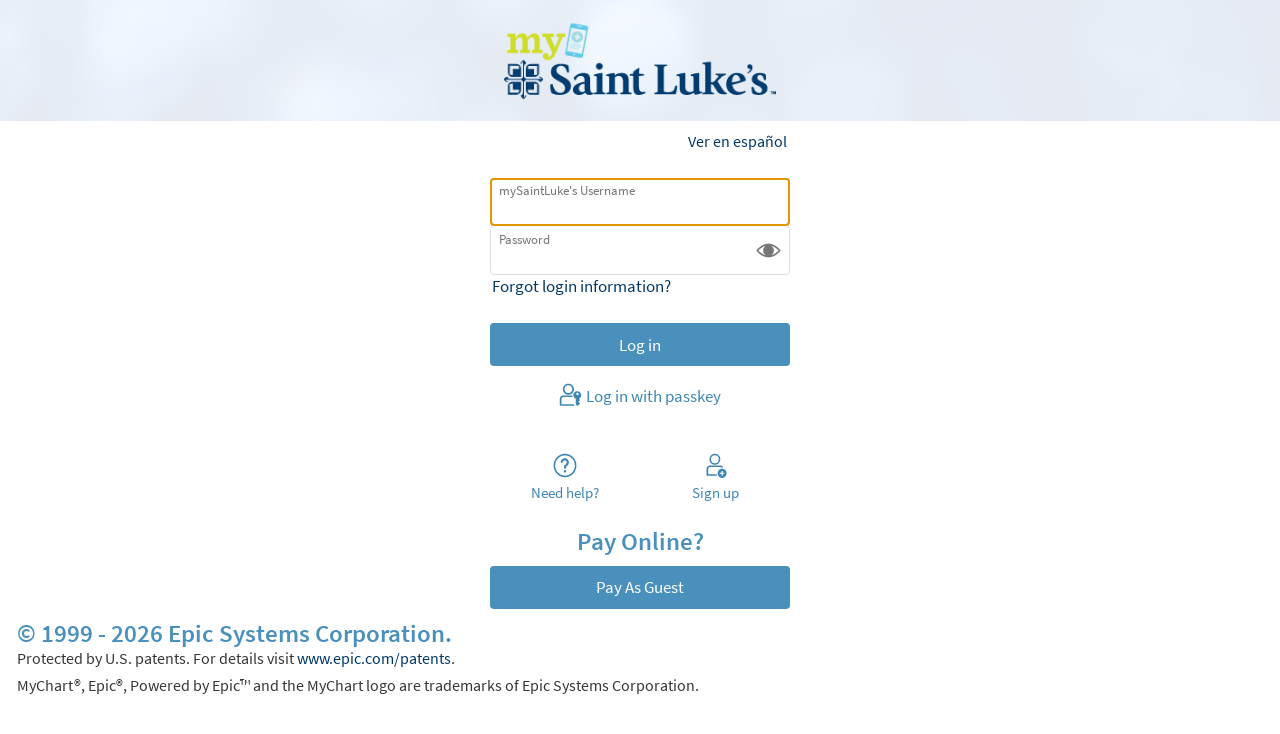

--- FILE ---
content_type: application/javascript
request_url: https://mysaintlukes.corp.saint-lukes.org/MyChartPRD/scripts/globalscripts/avaamo.js?v=0%2bD9l95bq%2fxhksuRwjtVAGKRmtB5i0RSTnyv0FqvZFjX43qgvQk5Wko0vKpCnnz6
body_size: 1279
content:
/*
 * Name: avaamo.js
 * Description: This script will load the Chatbot in MyChart desktop.
 * History:
 */
/*/////////////////////////////////////////////////////////////////////////////////
 * Environment URL Configuration
 */ ///////////////////////////////////////////////////////////////////////////////
var pocAvaamoChannelID = '';
var tstAvaamoChannelID = "https://h1.avaamo.com/web_channels/fbf67529-9971-405c-a504-4e780ca10ded?theme=avm-messenger";
var prdAvaamoChannelID = "https://h1.avaamo.com/web_channels/82da87f3-f034-40ea-b3ce-9e7e5103377c?theme=avm-messenger";
/*/////////////////////////////////////////////////////////////////////////////////
 * Kill Switch - Set to TRUE to keep running script.
 */ ///////////////////////////////////////////////////////////////////////////////
var ChatBotOn = true;
var PA = false;


var PocURL = "";
var TstURL = "https://tstmychart.saint-lukes.org/MyChartTST/";
var ProdURL = "https://mysaintlukes.corp.saint-lukes.org/MyChartPRD/Authentication/Login";

/*/////////////////////////////////////////////////////////////////////////////////
 * Script begin.
 */ ///////////////////////////////////////////////////////////////////////////////


// console.log("URL="+window.location.href.toLowerCase());


if (ChatBotOn === true) {
    $(document).ready(function () {
        setTimeout(function () {
            // if ((window.location.href.toLowerCase().indexOf(TstURL.toLowerCase()) != -1) || (window.location.href.toLowerCase().indexOf(ProdURL.toLowerCase()) != -1)) {
            if (true) {
                console.log("URL inside true=" + window.location.href.toLowerCase());
                launchBot(PA);
                setInterval(function () {
                    if ($("iframe[name='avaamoIframe']").length === 0) {
                        launchBot(PA);
                    }
                }, 270000);
            }
        }, 1000);


    });
}


function launchBot(launchPA) {
    setTimeout(function () {
        $('script[src*="avaamo"]').each(function (i) {
            this.remove();
        });


        var baseUrl = document.location.href.toLowerCase(); //Get domain.

        console.log("Base URL=" + baseUrl);
        console.log("Tst URL=" + TstURL);
        console.log("baseURL = TstURL=" + baseUrl == TstURL);


        var AvaamoChannelID = '';



        if (baseUrl.indexOf(TstURL.toLowerCase()) != -1) //POC
        {
            AvaamoChannelID = tstAvaamoChannelID;
        } else if (baseUrl.indexOf(TstURL.toLowerCase()) != -1) //TST
        {
            AvaamoChannelID = tstAvaamoChannelID;
        } else if (baseUrl.indexOf(ProdURL.toLowerCase()) != -1) //PRD
        {
            AvaamoChannelID = prdAvaamoChannelID;
        }
        console.log("AvaamoChannelID=" + AvaamoChannelID);
        if (AvaamoChannelID != '') {
            var botURL = AvaamoChannelID;
            //piece of code that launches bot
            var AvaamoChatBot = function (t) {
                function o(t, o) {
                    var n = document.createElement("script");
                    n.setAttribute("src", t),
                        n.setAttribute("id", "avm-web-channel"),
                        n.onload = o,
                        document.body.appendChild(n)
                }
                return this.options = t || {}, this.load = function (t) {
                    o(this.options.url, function () {
                        window.Avaamo.addFrame(), t && "function" == typeof (t) && t(window.Avaamo)
                    })
                }, this
            };
            var chatBox = new AvaamoChatBot({
                url: botURL
            });
            chatBox.load();
        }
    }, 500);
}